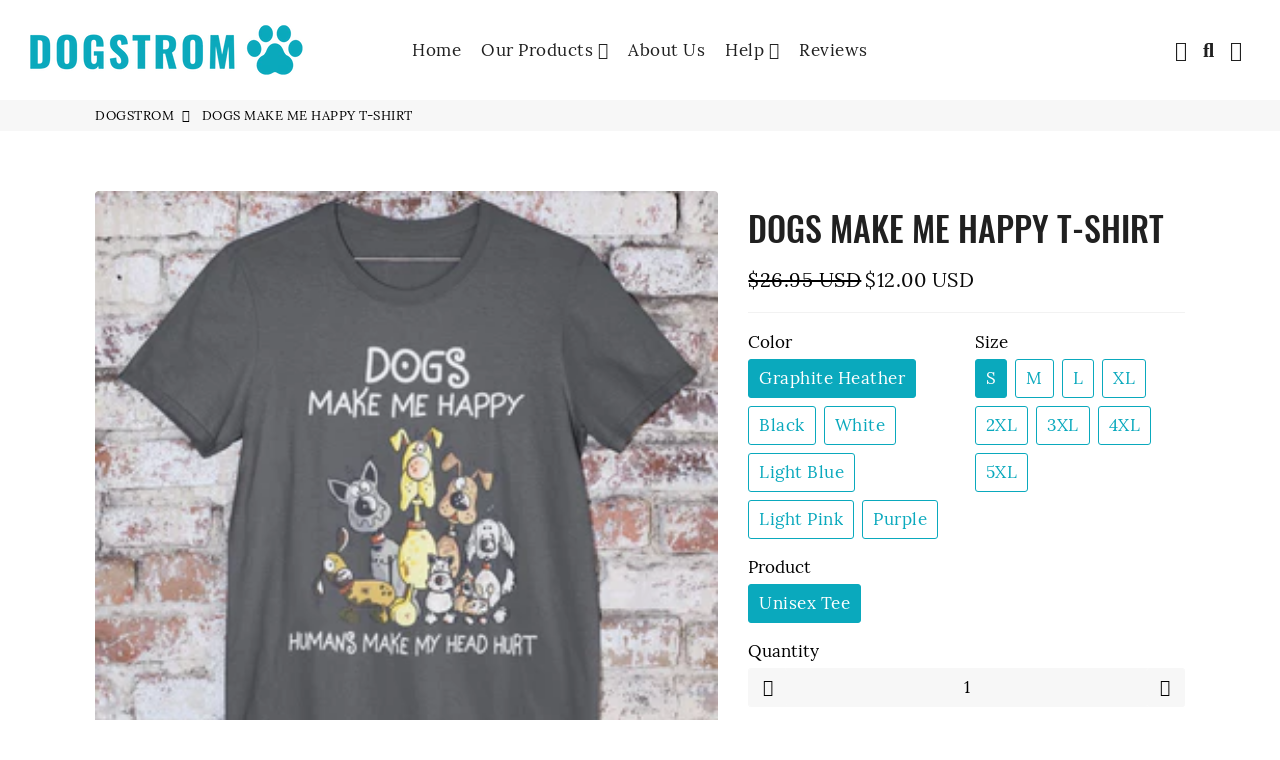

--- FILE ---
content_type: text/css
request_url: https://dogstrom.co/cdn/shop/t/7/assets/teeinblue-custom.css?v=28032947194151217281631250704
body_size: -537
content:
.tee-btn--preview,.tee-btn--buynow,.tee-quantity-handle,.tee-quantity-group .tee-quantity-input{height:55px!important}
/*# sourceMappingURL=/cdn/shop/t/7/assets/teeinblue-custom.css.map?v=28032947194151217281631250704 */


--- FILE ---
content_type: text/javascript
request_url: https://dogstrom.co/cdn/shop/t/7/assets/globocheckout.lib.js?v=83138576252737369931612189433
body_size: 13216
content:
(function(t,e){typeof exports=="object"&&typeof module!="undefined"?module.exports=e():typeof define=="function"&&define.amd?define(e):(t=t||self).Liquid=e()})(this,function(){"use strict";var r=function(t2,e2){return(r=Object.setPrototypeOf||{__proto__:[]}instanceof Array&&function(t3,e3){t3.__proto__=e3}||function(t3,e3){for(var n2 in e3)e3.hasOwnProperty(n2)&&(t3[n2]=e3[n2])})(t2,e2)};function i(t2,e2){function n2(){this.constructor=t2}r(t2,e2),t2.prototype=e2===null?Object.create(e2):(n2.prototype=e2.prototype,new n2)}var m=function(){return(m=Object.assign||function(t2){for(var e2,n2=1,r2=arguments.length;n2<r2;n2++)for(var i2 in e2=arguments[n2])Object.prototype.hasOwnProperty.call(e2,i2)&&(t2[i2]=e2[i2]);return t2}).apply(this,arguments)};function p(s2,o2,u2,a2){return new(u2||(u2=Promise))(function(t2,e2){function n2(t3){try{i2(a2.next(t3))}catch(t4){e2(t4)}}function r2(t3){try{i2(a2.throw(t3))}catch(t4){e2(t4)}}function i2(e3){e3.done?t2(e3.value):new u2(function(t3){t3(e3.value)}).then(n2,r2)}i2((a2=a2.apply(s2,o2||[])).next())})}function d(n2,r2){var i2,s2,o2,t2,u2={label:0,sent:function(){if(1&o2[0])throw o2[1];return o2[1]},trys:[],ops:[]};return t2={next:e2(0),throw:e2(1),return:e2(2)},typeof Symbol=="function"&&(t2[Symbol.iterator]=function(){return this}),t2;function e2(e3){return function(t3){return function(e4){if(i2)throw new TypeError("Generator is already executing.");for(;u2;)try{if(i2=1,s2&&(o2=2&e4[0]?s2.return:e4[0]?s2.throw||((o2=s2.return)&&o2.call(s2),0):s2.next)&&!(o2=o2.call(s2,e4[1])).done)return o2;switch(s2=0,o2&&(e4=[2&e4[0],o2.value]),e4[0]){case 0:case 1:o2=e4;break;case 4:return u2.label++,{value:e4[1],done:!1};case 5:u2.label++,s2=e4[1],e4=[0];continue;case 7:e4=u2.ops.pop(),u2.trys.pop();continue;default:if(!(o2=0<(o2=u2.trys).length&&o2[o2.length-1])&&(e4[0]===6||e4[0]===2)){u2=0;continue}if(e4[0]===3&&(!o2||e4[1]>o2[0]&&e4[1]<o2[3])){u2.label=e4[1];break}if(e4[0]===6&&u2.label<o2[1]){u2.label=o2[1],o2=e4;break}if(o2&&u2.label<o2[2]){u2.label=o2[2],u2.ops.push(e4);break}o2[2]&&u2.ops.pop(),u2.trys.pop();continue}e4=r2.call(n2,u2)}catch(t4){e4=[6,t4],s2=0}finally{i2=o2=0}if(5&e4[0])throw e4[1];return{value:e4[0]?e4[1]:void 0,done:!0}}([e3,t3])}}}var s=function(){function t2(){}return t2.prototype.valueOf=function(){},t2.prototype.liquidMethodMissing=function(t3){},t2}(),e=Object.prototype.toString;function g(t2){return e.call(t2)==="[object String]"}function u(t2){return typeof t2=="function"}function a(t2){return f(t2)?"":(t2=l(t2),String(t2))}function o(t2){return t2 instanceof s?t2.valueOf():t2}function c(t2){return typeof t2=="number"}function l(t2){return u(t2.toLiquid)?l(t2.toLiquid()):t2}function f(t2){return t2==null}function v(t2){return e.call(t2)==="[object Array]"}function h(t2,e2){for(var n2 in t2=t2||{})if(t2.hasOwnProperty(n2)&&e2(t2[n2],n2,t2)===!1)break;return t2}function w(t2){return t2[t2.length-1]}function y(t2){var e2=typeof t2;return t2!==null&&(e2==="object"||e2==="function")}function b(t2,e2,n2){n2===void 0&&(n2=1);for(var r2=[],i2=t2;i2<e2;i2+=n2)r2.push(i2);return r2}function T(t2,e2,n2){n2===void 0&&(n2=" ");for(var r2=e2-(t2=String(t2)).length;0<r2--;)t2=n2+t2;return t2}var t=function(r2){function t2(t3,e2){var n2=r2.call(this,t3.message)||this;return n2.originalError=t3,n2.token=e2,n2}return i(t2,r2),t2.prototype.update=function(){var i2,s2,t3,o2,e2=this.originalError,n2=(i2=this.token,s2=i2.input.split("\n"),t3=Math.max(i2.line-2,1),o2=Math.min(i2.line+3,s2.length),b(t3,o2+1).map(function(t4){var e3=t4===i2.line?">> ":"   ",n3=T(String(t4),String(o2).length),r3=s2[t4-1];return""+e3+n3+"| "+r3}).join("\n"));this.message=function(t4,e3){return e3.file&&(t4+=", file:"+e3.file),t4+=", line:"+e3.line+", col:"+e3.col}(e2.message,this.token),this.stack=this.message+"\n"+n2+"\n"+this.stack+"\nFrom "+e2.stack},t2}(Error),x=function(r2){function t2(t3,e2){var n2=r2.call(this,new Error(t3),e2)||this;return n2.name="TokenizationError",r2.prototype.update.call(n2),n2}return i(t2,r2),t2}(t),n=function(r2){function t2(t3,e2){var n2=r2.call(this,t3,e2)||this;return n2.name="ParseError",n2.message=t3.message,r2.prototype.update.call(n2),n2}return i(t2,r2),t2}(t),E=function(r2){function t2(t3,e2){var n2=r2.call(this,t3,e2.token)||this;return n2.name="RenderError",n2.message=t3.message,r2.prototype.update.call(n2),n2}return i(t2,r2),t2}(t),k=function(n2){function t2(t3){var e2=n2.call(this,t3)||this;return e2.resolvedHTML="",e2.name="RenderBreakError",e2.message=t3+"",e2}return i(t2,n2),t2}(Error),R=function(n2){function t2(t3){var e2=n2.call(this,t3)||this;return e2.name="AssertionError",e2.message=t3+"",e2}return i(t2,n2),t2}(Error);function q(t2,e2){if(!t2)throw new R(e2=e2||"expect "+t2+" to be true")}var S={root:["."],cache:!1,extname:"",dynamicPartials:!0,trimTagRight:!1,trimTagLeft:!1,trimOutputRight:!1,trimOutputLeft:!1,greedy:!0,tagDelimiterLeft:"{%",tagDelimiterRight:"%}",outputDelimiterLeft:"{{",outputDelimiterRight:"}}",strictFilters:!1,strictVariables:!1};function O(t2){var e2;return(t2=t2||{}).hasOwnProperty("root")&&(t2.root=v(e2=t2.root)?e2:g(e2)?[e2]:[]),t2}function M(t2){return m({},S,t2)}var L=function(){function t2(t3,e2){t3===void 0&&(t3={}),this.scopes=[{}],this.registers={},this.opts=M(e2),this.environments=t3}return t2.prototype.getRegister=function(t3,e2){return e2===void 0&&(e2={}),this.registers[t3]=this.registers[t3]||e2},t2.prototype.setRegister=function(t3,e2){return this.registers[t3]=e2},t2.prototype.getAll=function(){return[this.environments].concat(this.scopes).reduce(function(t3,e2){return m(t3,e2)},{})},t2.prototype.get=function(o2){return p(this,void 0,void 0,function(){var e2,n2,r2,i2,s2;return d(this,function(t3){switch(t3.label){case 0:return[4,this.parseProp(o2)];case 1:for(e2=t3.sent(),n2=this.findScope(e2[0])||this.environments,r2=0,i2=e2;r2<i2.length;r2++)if(s2=i2[r2],f(n2=D(n2,s2))&&this.opts.strictVariables)throw new TypeError("undefined variable: "+s2);return[2,n2]}})})},t2.prototype.push=function(t3){return this.scopes.push(t3)},t2.prototype.pop=function(){return this.scopes.pop()},t2.prototype.front=function(){return this.scopes[0]},t2.prototype.findScope=function(t3){for(var e2=this.scopes.length-1;0<=e2;e2--){var n2=this.scopes[e2];if(t3 in n2)return n2}return null},t2.prototype.parseProp=function(a2){return p(this,void 0,void 0,function(){function e2(){r2.length&&n2.push(r2),r2=""}var n2,r2,i2,s2,o2,u2;return d(this,function(t3){switch(t3.label){case 0:a2=String(a2),n2=[],r2="",s2=0,t3.label=1;case 1:if(!(s2<a2.length))return[3,10];switch(a2[s2]){case"[":return[3,2];case".":return[3,7]}return[3,8];case 2:return e2(),o2=a2[s2+1],/['"]/.test(o2)?(q((i2=a2.indexOf(o2,s2+2))!==-1,"unbalanced "+o2+": "+a2),r2=a2.slice(s2+2,i2),e2(),s2=i2+2,[3,6]):[3,3];case 3:return q((i2=function(t4,e3){for(var n3=1,r3=e3;r3<t4.length;r3++)if(t4[r3]==="["&&n3++,t4[r3]==="]"&&--n3===0)return r3;return-1}(a2,s2+1))!==-1,"unbalanced []: "+a2),r2=a2.slice(s2+1,i2),/^[+-]?\d+$/.test(r2)?[3,5]:(u2=String,[4,this.get(r2)]);case 4:r2=u2.apply(void 0,[t3.sent()]),t3.label=5;case 5:e2(),s2=i2+1,t3.label=6;case 6:return[3,9];case 7:return e2(),s2++,[3,9];case 8:r2+=a2[s2++],t3.label=9;case 9:return[3,1];case 10:if(e2(),!n2.length)throw new TypeError('invalid path:"'+a2+'"');return[2,n2]}})})},t2}();function D(t2,e2){return f(t2)?t2:(t2=l(t2))instanceof s?u(t2[e2])?t2[e2]():t2.hasOwnProperty(e2)?t2[e2]:t2.liquidMethodMissing(e2):e2==="size"?f((n2=t2).size)&&(v(n2)||g(n2))?n2.length:n2.size:t2[e2];var n2}var P=Object.freeze({ParseError:n,TokenizationError:x,RenderBreakError:k,AssertionError:R,Drop:s}),F={readFile:function(r2){return p(this,void 0,void 0,function(){return d(this,function(t2){return[2,new Promise(function(t3,e2){var n2=new XMLHttpRequest;n2.onload=function(){200<=n2.status&&n2.status<300?t3(n2.responseText):e2(new Error(n2.statusText))},n2.onerror=function(){e2(new Error("An error occurred whilst receiving the response."))},n2.open("GET",r2),n2.send()})]})})},resolve:function(t2,e2,i2){return t2.length&&w(t2)!=="/"&&(t2+="/"),function(t3,e3){var n2=document.createElement("base");n2.href=t3;var r2=document.getElementsByTagName("head")[0];r2.insertBefore(n2,r2.firstChild);var i3=document.createElement("a");i3.href=e3;var s2=i3.href;return r2.removeChild(n2),s2}(t2,e2).replace(/^(\w+:\/\/[^/]+)(\/[^?]+)/,function(t3,e3,n2){var r2=n2.split("/").pop();return/\.\w+$/.test(r2)?t3:e3+n2+i2})},exists:function(){return p(this,void 0,void 0,function(){return d(this,function(t2){return[2,!0]})})}},U=function(t2,e2,n2,r2,i2){this.trimLeft=!1,this.trimRight=!1,this.type="notset",this.col=r2,this.line=n2,this.raw=t2,this.value=t2,this.input=e2,this.file=i2},j=function(f2){function t2(t3,e2,n2,r2,i2,s2,o2,u2){var a2=f2.call(this,t3,n2,r2,i2,u2)||this,c2=e2[0]==="-",l2=w(e2)==="-";return a2.value=e2.slice(c2?1:0,l2?-1:e2.length).trim(),a2.trimLeft=c2||s2,a2.trimRight=l2||o2,a2}return i(t2,f2),t2}(U),_=new RegExp(/'[^']*'/.source+"|"+/"[^"]*"/.source),A=new RegExp("(?:"+_.source+"|[^'\"])*"),H=/[+-]?(?:\d+\.?\d*|\.?\d+)/,N=/[\w-]+[?]?/,z=new RegExp("\\[(?:"+_.source+"|[\\w-\\.]+)\\]"),Y=new RegExp("(?:"+_.source+"|"+/true|false/.source+"|"+H.source+")"),$2=new RegExp(N.source+"(?:\\."+N.source+"|"+z.source+")*"),I=new RegExp("(?:"+$2.source+"|"+H.source+")"),C=new RegExp("\\("+I.source+"\\.\\."+I.source+"\\)"),B=new RegExp("\\(("+I.source+")\\.\\.("+I.source+")\\)"),V=new RegExp("(?:"+$2.source+"|"+Y.source+"|"+C.source+")"),G=new RegExp("(?:"+N.source+")\\s*:\\s*(?:"+V.source+")"),W=new RegExp("("+N.source+")\\s*:\\s*("+V.source+")","g"),J=new RegExp("^\\s*("+N.source+")\\s*([\\s\\S]*?)\\s*$"),X=new RegExp("^"+_.source+"$"),K=new RegExp("^"+B.source+"$"),Q=[/\s+or\s+/,/\s+and\s+/,/==|!=|<=|>=|<|>|\s+contains\s+/],Z=function(c2){function t2(t3,e2,n2,r2,i2,s2,o2){var u2=c2.call(this,t3,e2,n2,r2,i2,s2.trimTagLeft,s2.trimTagRight,o2)||this;u2.type="tag";var a2=u2.value.match(J);if(!a2)throw new x("illegal tag syntax",u2);return u2.name=a2[1],u2.args=a2[2],u2}return i(t2,c2),t2.is=function(t3){return t3.type==="tag"},t2}(j),tt=function(o2){function t2(t3,e2,n2,r2,i2){var s2=o2.call(this,t3,e2,n2,r2,i2)||this;return s2.type="html",s2.value=t3,s2}return i(t2,o2),t2.is=function(t3){return t3.type==="html"},t2}(U);function et(t2,e2){if(t2&&tt.is(t2)){var n2=e2?/\s+$/g:/[\t\r ]*$/g;t2.value=t2.value.replace(n2,"")}}function nt(t2,e2){if(t2&&tt.is(t2)){var n2=e2?/^\s+/g:/^[\t\r ]*\n?/g;t2.value=t2.value.replace(n2,"")}}var rt,it,st=function(a2){function t2(t3,e2,n2,r2,i2,s2,o2){var u2=a2.call(this,t3,e2,n2,r2,i2,s2.trimOutputLeft,s2.trimOutputRight,o2)||this;return u2.type="output",u2}return i(t2,a2),t2.is=function(t3){return t3.type==="output"},t2}(j);(it=rt||(rt={}))[it.HTML=0]="HTML",it[it.OUTPUT=1]="OUTPUT",it[it.TAG=2]="TAG";var ot=function(){function t2(t3){this.options=M(t3)}return t2.prototype.tokenize=function(t3,e2){for(var n2=[],r2=this.options,i2=r2.tagDelimiterLeft,s2=r2.tagDelimiterRight,o2=r2.outputDelimiterLeft,u2=r2.outputDelimiterRight,a2=0,c2=1,l2=rt.HTML,f2="",h2=0,p2=1,d2=1;a2<t3.length;){if(t3[a2]==="\n"&&(c2++,h2=a2+1),l2===rt.HTML){if(t3.substr(a2,o2.length)===o2){f2&&n2.push(new tt(f2,t3,p2,d2,e2)),p2=c2,d2=a2-h2+1,a2+=(f2=o2).length,l2=rt.OUTPUT;continue}if(t3.substr(a2,i2.length)===i2){f2&&n2.push(new tt(f2,t3,p2,d2,e2)),p2=c2,d2=a2-h2+1,a2+=(f2=i2).length,l2=rt.TAG;continue}}else{if(l2===rt.OUTPUT&&t3.substr(a2,u2.length)===u2){f2+=u2,n2.push(new st(f2,f2.slice(o2.length,-u2.length),t3,p2,d2,this.options,e2)),f2="",p2=c2,d2=(a2+=u2.length)-h2+1,l2=rt.HTML;continue}if(t3.substr(a2,s2.length)===s2){f2+=s2,n2.push(new Z(f2,f2.slice(i2.length,-s2.length),t3,p2,d2,this.options,e2)),f2="",p2=c2,d2=(a2+=s2.length)-h2+1,l2=rt.HTML;continue}}f2+=t3[a2++]}if(l2===rt.HTML)return f2&&n2.push(new tt(f2,t3,p2,d2,e2)),function(t4,e3){e3=m({greedy:!0},e3);for(var n3=!1,r3=0;r3<t4.length;r3++){var i3=t4[r3];!n3&&i3.trimLeft&&et(t4[r3-1],e3.greedy),Z.is(i3)&&(i3.name==="raw"?n3=!0:i3.name==="endraw"&&(n3=!1)),!n3&&i3.trimRight&&nt(t4[r3+1],e3.greedy)}}(n2,this.options),n2;var g2=l2===rt.OUTPUT?"output":"tag",v2=16<f2.length?f2.slice(0,13)+"...":f2;throw new x(g2+' "'+v2+'" not closed',new U(f2,t3,p2,d2,e2))},t2}(),ut=function(){function t2(){}return t2.prototype.renderTemplates=function(u2,a2){return p(this,void 0,void 0,function(){var e2,n2,r2,i2,s2,o2;return d(this,function(t3){switch(t3.label){case 0:q(a2,"unable to evalTemplates: context undefined"),e2="",n2=0,r2=u2,t3.label=1;case 1:if(!(n2<r2.length))return[3,6];i2=r2[n2],t3.label=2;case 2:return t3.trys.push([2,4,,5]),s2=e2,[4,i2.render(a2)];case 3:return e2=s2+t3.sent(),[3,5];case 4:throw(o2=t3.sent()).name==="RenderBreakError"?(o2.resolvedHTML=e2,o2):o2.name==="RenderError"?o2:new E(o2,i2);case 5:return n2++,[3,1];case 6:return[2,e2]}})})},t2}();function at(t2){return t2&&u(t2.equals)}var ct=function(t2){function e2(){return t2!==null&&t2.apply(this,arguments)||this}return i(e2,t2),e2.prototype.equals=function(t3){return g(t3)||v(t3)?t3.length===0:!!y(t3)&&Object.keys(t3).length===0},e2.prototype.gt=function(){return!1},e2.prototype.geq=function(){return!1},e2.prototype.lt=function(){return!1},e2.prototype.leq=function(){return!1},e2.prototype.valueOf=function(){return""},e2}(s),lt=function(e2){function t2(){return e2!==null&&e2.apply(this,arguments)||this}return i(t2,e2),t2.prototype.equals=function(t3){return t3===!1||!!f(o(t3))||(g(t3)?/^\s*$/.test(t3):e2.prototype.equals.call(this,t3))},t2}(ct),ft=function(t2){function e2(){return t2!==null&&t2.apply(this,arguments)||this}return i(e2,t2),e2.prototype.equals=function(t3){return f(o(t3))||t3 instanceof lt},e2.prototype.gt=function(){return!1},e2.prototype.geq=function(){return!1},e2.prototype.lt=function(){return!1},e2.prototype.leq=function(){return!1},e2.prototype.valueOf=function(){return null},e2}(s),ht={"==":function(t2,e2){return at(t2)?t2.equals(e2):at(e2)?e2.equals(t2):t2===e2},"!=":function(t2,e2){return at(t2)?!t2.equals(e2):at(e2)?!e2.equals(t2):t2!==e2},">":function(t2,e2){return at(t2)?t2.gt(e2):at(e2)?e2.lt(t2):e2<t2},"<":function(t2,e2){return at(t2)?t2.lt(e2):at(e2)?e2.gt(t2):t2<e2},">=":function(t2,e2){return at(t2)?t2.geq(e2):at(e2)?e2.leq(t2):e2<=t2},"<=":function(t2,e2){return at(t2)?t2.leq(e2):at(e2)?e2.geq(t2):t2<=e2},contains:function(t2,e2){return!(!t2||!u(t2.indexOf))&&-1<t2.indexOf(e2)},and:function(t2,e2){return mt(t2)&&mt(e2)},or:function(t2,e2){return mt(t2)||mt(e2)}};function pt(f2,h2){return p(this,void 0,void 0,function(){var e2,n2,r2,i2,s2,o2,u2,a2,c2,l2;return d(this,function(t2){switch(t2.label){case 0:q(h2,"unable to parseExp: scope undefined"),e2=Q,r2=0,t2.label=1;case 1:return r2<e2.length?(i2=e2[r2],s2=new RegExp("^("+A.source+")("+i2.source+")("+A.source+")$"),(n2=f2.match(s2))?[4,pt(n2[1],h2)]:[3,4]):[3,5];case 2:return o2=t2.sent(),u2=ht[n2[2].trim()],[4,pt(n2[3],h2)];case 3:return a2=t2.sent(),[2,u2(o2,a2)];case 4:return r2++,[3,1];case 5:return(n2=f2.match(K))?[4,vt(n2[1],h2)]:[3,8];case 6:return c2=t2.sent(),[4,vt(n2[2],h2)];case 7:return l2=t2.sent(),[2,b(+c2,+l2+1)];case 8:return[2,gt(f2,h2)]}})})}function dt(n2,r2){return p(this,void 0,void 0,function(){var e2;return d(this,function(t2){switch(t2.label){case 0:return e2=o,[4,pt(n2,r2)];case 1:return[2,e2.apply(void 0,[t2.sent()])]}})})}function gt(e2,n2){return p(this,void 0,void 0,function(){return d(this,function(t2){return e2?(e2=e2.trim())==="true"?[2,!0]:e2==="false"?[2,!1]:e2==="nil"||e2==="null"?[2,new ft]:e2==="empty"?[2,new ct]:e2==="blank"?[2,new lt]:isNaN(Number(e2))?e2[0]!=='"'&&e2[0]!=="'"||e2[0]!==w(e2)?[2,n2.get(e2)]:[2,e2.slice(1,-1)]:[2,Number(e2)]:[2,null]})})}function vt(n2,r2){return p(this,void 0,void 0,function(){var e2;return d(this,function(t2){switch(t2.label){case 0:return e2=o,[4,gt(n2,r2)];case 1:return[2,e2.apply(void 0,[t2.sent()])]}})})}function mt(t2){return!wt(t2)}function wt(t2){return t2===!1||t2==null}var yt=function(){function c2(){}return c2.create=function(u2,a2){return p(this,void 0,void 0,function(){var e2,n2,r2,i2,s2,o2;return d(this,function(t2){switch(t2.label){case 0:e2=new c2,W.lastIndex=0,t2.label=1;case 1:return(n2=W.exec(u2))?(r2=n2[1],i2=n2[2],s2=e2,o2=r2,[4,gt(i2,a2)]):[3,3];case 2:return s2[o2]=t2.sent(),[3,1];case 3:return[2,e2]}})})},c2}(),bt=function(t2){this.token=t2},Tt=function(s2){function o2(t2,e2,n2){var r2=s2.call(this,t2)||this;r2.name=t2.name;var i2=o2.impls[t2.name];return q(i2,"tag "+t2.name+" not found"),r2.impl=Object.create(i2),r2.impl.liquid=n2,r2.impl.parse&&r2.impl.parse(t2,e2),r2}return i(o2,s2),o2.prototype.render=function(s3){return p(this,void 0,void 0,function(){var e2,n2,r2,i2;return d(this,function(t2){switch(t2.label){case 0:return[4,yt.create(this.token.args,s3)];case 1:return e2=t2.sent(),u((n2=this.impl).render)?(i2=a,[4,n2.render(s3,e2)]):[3,3];case 2:return r2=i2.apply(void 0,[t2.sent()]),[3,4];case 3:r2="",t2.label=4;case 4:return[2,r2]}})})},o2.register=function(t2,e2){o2.impls[t2]=e2},o2.clear=function(){o2.impls={}},o2.impls={},o2}(bt),xt=function(){function i2(t2,e2,n2){var r2=i2.impls[t2];if(!r2&&n2)throw new TypeError("undefined filter: "+t2);this.name=t2,this.impl=r2||function(t3){return t3},this.args=e2}return i2.prototype.render=function(l2,f2){return p(this,void 0,void 0,function(){var e2,n2,r2,i3,s2,o2,u2,a2,c2;return d(this,function(t2){switch(t2.label){case 0:e2=[],n2=0,r2=this.args,t2.label=1;case 1:return n2<r2.length?(i3=r2[n2],v(i3)?(o2=(s2=e2).push,u2=[i3[0]],[4,gt(i3[1],f2)]):[3,3]):[3,6];case 2:return o2.apply(s2,[u2.concat([t2.sent()])]),[3,5];case 3:return c2=(a2=e2).push,[4,gt(i3,f2)];case 4:c2.apply(a2,[t2.sent()]),t2.label=5;case 5:return n2++,[3,1];case 6:return[2,this.impl.apply({context:f2},[l2].concat(e2))]}})})},i2.register=function(t2,e2){i2.impls[t2]=e2},i2.clear=function(){i2.impls={}},i2.impls={},i2}(),Et,kt,Rt=function(){function t2(t3,e2){this.handlers={},this.stopRequested=!1,this.tokens=t3,this.parseToken=e2}return t2.prototype.on=function(t3,e2){return this.handlers[t3]=e2,this},t2.prototype.trigger=function(t3,e2){var n2=this.handlers[t3];return!!n2&&(n2(e2),!0)},t2.prototype.start=function(){var t3;for(this.trigger("start");!this.stopRequested&&(t3=this.tokens.shift());)if(!(this.trigger("token",t3)||Z.is(t3)&&this.trigger("tag:"+t3.name,t3))){var e2=this.parseToken(t3,this.tokens);this.trigger("template",e2)}return this.stopRequested||this.trigger("end"),this},t2.prototype.stop=function(){return this.stopRequested=!0,this},t2}(),qt=function(){function r2(t2,e2){this.filters=[];var n2=r2.tokenize(t2);this.strictFilters=e2,this.initial=n2[0],this.parseFilters(n2,1)}return r2.prototype.parseFilters=function(t2,e2){for(var n2=e2;n2<t2.length;)if(t2[n2]==="|"){for(var r3=++n2;n2<t2.length&&t2[n2]!=="|";)n2++;this.parseFilter(t2,r3,n2)}else n2++},r2.prototype.parseFilter=function(t2,e2,n2){for(var r3,i2,s2=t2[e2],o2=[],u2=e2+1;u2<n2+1;u2++)u2===n2||t2[u2]===","?((r3||i2)&&o2.push(r3?[r3,i2]:i2),i2=r3=void 0):t2[u2]===":"?(r3=i2,i2=void 0):i2===void 0&&(i2=t2[u2]);this.filters.push(new xt(s2,o2,this.strictFilters))},r2.prototype.value=function(i2){return p(this,void 0,void 0,function(){var e2,n2,r3;return d(this,function(t2){switch(t2.label){case 0:return[4,pt(this.initial,i2)];case 1:e2=t2.sent(),n2=0,r3=this.filters,t2.label=2;case 2:return n2<r3.length?[4,r3[n2].render(e2,i2)]:[3,5];case 3:e2=t2.sent(),t2.label=4;case 4:return n2++,[3,2];case 5:return[2,e2]}})})},r2.tokenize=function(t2){for(var e2=[],n2=0;n2<t2.length;){var r3=t2[n2];if(r3==='"'||r3==="'"){var i2=n2;for(n2+=2;n2<t2.length&&t2[n2-1]!==r3;++n2);e2.push(t2.slice(i2,n2))}else if(/\s/.test(r3))n2++;else if(/[|,:]/.test(r3))e2.push(t2[n2++]);else{for(i2=n2++;n2<t2.length&&!/[|,:\s]/.test(t2[n2]);++n2);e2.push(t2.slice(i2,n2))}}return e2},r2}(),St=function(r2){function t2(t3,e2){var n2=r2.call(this,t3)||this;return n2.value=new qt(t3.value,e2),n2}return i(t2,r2),t2.prototype.render=function(e2){return p(this,void 0,void 0,function(){return d(this,function(t3){switch(t3.label){case 0:return[4,this.value.value(e2)];case 1:return[2,a(o(t3.sent()))]}})})},t2}(bt),Ot=function(n2){function t2(t3){var e2=n2.call(this,t3)||this;return e2.str=t3.value,e2}return i(t2,n2),t2.prototype.render=function(){return p(this,void 0,void 0,function(){return d(this,function(t3){return[2,this.str]})})},t2}(bt),Mt=function(){function t2(t3){this.liquid=t3}return t2.prototype.parse=function(t3){for(var e2,n2=[];e2=t3.shift();)n2.push(this.parseToken(e2,t3));return n2},t2.prototype.parseToken=function(e2,t3){try{return Z.is(e2)?new Tt(e2,t3,this.liquid):st.is(e2)?new St(e2,this.liquid.options.strictFilters):new Ot(e2)}catch(t4){throw new n(t4,e2)}},t2.prototype.parseStream=function(t3){var n2=this;return new Rt(t3,function(t4,e2){return n2.parseToken(t4,e2)})},t2}(),Lt=new RegExp("("+N.source+")\\s*=([^]*)"),Dt={parse:function(t2){var e2=t2.args.match(Lt);q(e2,"illegal token "+t2.raw),this.key=e2[1],this.value=e2[2]},render:function(r2){return p(this,void 0,void 0,function(){var e2,n2;return d(this,function(t2){switch(t2.label){case 0:return e2=r2.front(),n2=this.key,[4,this.liquid.evalValue(this.value,r2)];case 1:return e2[n2]=t2.sent(),[2]}})})}},Pt=function(n2){function t2(t3){var e2=n2.call(this)||this;return e2.i=0,e2.length=t3,e2}return i(t2,n2),t2.prototype.next=function(){this.i++},t2.prototype.index0=function(){return this.i},t2.prototype.index=function(){return this.i+1},t2.prototype.first=function(){return this.i===0},t2.prototype.last=function(){return this.i===this.length-1},t2.prototype.rindex=function(){return this.length-this.i},t2.prototype.rindex0=function(){return this.length-this.i-1},t2.prototype.valueOf=function(){return JSON.stringify(this)},t2}(s),Ft=new RegExp("^("+N.source+")\\s+in\\s+("+V.source+")(?:\\s+"+G.source+")*(?:\\s+(reversed))?(?:\\s+"+G.source+")*$"),Ut={type:"block",parse:function(t2,e2){var n2,r2=this,i2=Ft.exec(t2.args);q(i2,"illegal tag: "+t2.raw),this.variable=i2[1],this.collection=i2[2],this.reversed=!!i2[3],this.templates=[],this.elseTemplates=[];var s2=this.liquid.parser.parseStream(e2).on("start",function(){return n2=r2.templates}).on("tag:else",function(){return n2=r2.elseTemplates}).on("tag:endfor",function(){return s2.stop()}).on("template",function(t3){return n2.push(t3)}).on("end",function(){throw new Error("tag "+t2.raw+" not closed")});s2.start()},render:function(f2,h2){return p(this,void 0,void 0,function(){var e2,n2,r2,i2,s2,o2,u2,a2,c2,l2;return d(this,function(t2){switch(t2.label){case 0:return[4,pt(this.collection,f2)];case 1:if(v(e2=t2.sent())||(g(e2)&&0<e2.length?e2=[e2]:y(e2)&&(e2=Object.keys(e2).map(function(t3){return[t3,e2[t3]]}))),!v(e2)||!e2.length)return[2,this.liquid.renderer.renderTemplates(this.elseTemplates,f2)];n2=h2.offset||0,r2=h2.limit===void 0?e2.length:h2.limit,e2=e2.slice(n2,n2+r2),this.reversed&&e2.reverse(),i2={forloop:new Pt(e2.length)},f2.push(i2),s2="",o2=0,u2=e2,t2.label=2;case 2:if(!(o2<u2.length))return[3,8];a2=u2[o2],i2[this.variable]=a2,t2.label=3;case 3:return t2.trys.push([3,5,,6]),c2=s2,[4,this.liquid.renderer.renderTemplates(this.templates,f2)];case 4:return s2=c2+t2.sent(),[3,6];case 5:if((l2=t2.sent()).name!=="RenderBreakError")throw l2;return s2+=l2.resolvedHTML,l2.message==="break"?[3,8]:[3,6];case 6:i2.forloop.next(),t2.label=7;case 7:return o2++,[3,2];case 8:return f2.pop(),[2,s2]}})})}},jt=new RegExp("("+N.source+")"),_t={parse:function(t2,e2){var n2=this,r2=t2.args.match(jt);q(r2,t2.args+" not valid identifier"),this.variable=r2[1],this.templates=[];var i2=this.liquid.parser.parseStream(e2);i2.on("tag:endcapture",function(){return i2.stop()}).on("template",function(t3){return n2.templates.push(t3)}).on("end",function(){throw new Error("tag "+t2.raw+" not closed")}),i2.start()},render:function(n2){return p(this,void 0,void 0,function(){var e2;return d(this,function(t2){switch(t2.label){case 0:return[4,this.liquid.renderer.renderTemplates(this.templates,n2)];case 1:return e2=t2.sent(),n2.front()[this.variable]=e2,[2]}})})}},At={parse:function(t2,e2){var n2=this;this.cond=t2.args,this.cases=[],this.elseTemplates=[];var r2=[],i2=this.liquid.parser.parseStream(e2).on("tag:when",function(t3){n2.cases.push({val:t3.args,templates:r2=[]})}).on("tag:else",function(){return r2=n2.elseTemplates}).on("tag:endcase",function(){return i2.stop()}).on("template",function(t3){return r2.push(t3)}).on("end",function(){throw new Error("tag "+t2.raw+" not closed")});i2.start()},render:function(s2){return p(this,void 0,void 0,function(){var e2,n2,r2,i2;return d(this,function(t2){switch(t2.label){case 0:e2=0,t2.label=1;case 1:return e2<this.cases.length?[4,dt((n2=this.cases[e2]).val,s2)]:[3,5];case 2:return r2=t2.sent(),[4,dt(this.cond,s2)];case 3:if(i2=t2.sent(),r2===i2)return[2,this.liquid.renderer.renderTemplates(n2.templates,s2)];t2.label=4;case 4:return e2++,[3,1];case 5:return[2,this.liquid.renderer.renderTemplates(this.elseTemplates,s2)]}})})}},Ht={parse:function(t2,e2){var n2=this.liquid.parser.parseStream(e2);n2.on("token",function(t3){t3.name==="endcomment"&&n2.stop()}).on("end",function(){throw new Error("tag "+t2.raw+" not closed")}),n2.start()}};(kt=Et||(Et={}))[kt.OUTPUT=0]="OUTPUT",kt[kt.STORE=1]="STORE";var Nt=Et,zt=/[^\s,]+/,Yt=new RegExp("with\\s+("+V.source+")"),$t={parse:function(t2){var e2=zt.exec(t2.args);e2&&(this.staticValue=e2[0]),(e2=V.exec(t2.args))&&(this.value=e2[0]),(e2=Yt.exec(t2.args))&&(this.with=e2[1])},render:function(c2,l2){return p(this,void 0,void 0,function(){var e2,n2,r2,i2,s2,o2,u2,a2;return d(this,function(t2){switch(t2.label){case 0:return c2.opts.dynamicPartials?X.exec(this.value)?(n2=this.value.slice(1,-1),[4,this.liquid.parseAndRender(n2,c2.getAll(),c2.opts)]):[3,2]:[3,5];case 1:return e2=t2.sent(),[3,4];case 2:return[4,vt(this.value,c2)];case 3:e2=t2.sent(),t2.label=4;case 4:return[3,6];case 5:e2=this.staticValue,t2.label=6;case 6:return q(e2,"cannot include with empty filename"),r2=c2.getRegister("blocks"),i2=c2.getRegister("blockMode"),c2.setRegister("blocks",{}),c2.setRegister("blockMode",Nt.OUTPUT),this.with?(s2=l2,o2=e2,[4,gt(this.with,c2)]):[3,8];case 7:s2[o2]=t2.sent(),t2.label=8;case 8:return[4,this.liquid.getTemplate(e2,c2.opts)];case 9:return u2=t2.sent(),c2.push(l2),[4,this.liquid.renderer.renderTemplates(u2,c2)];case 10:return a2=t2.sent(),c2.pop(),c2.setRegister("blocks",r2),c2.setRegister("blockMode",i2),[2,a2]}})})}},It={parse:function(t2){var e2=t2.args.match(N);q(e2,"illegal identifier "+t2.args),this.variable=e2[0]},render:function(t2){var e2=t2.environments;return c(e2[this.variable])||(e2[this.variable]=0),--e2[this.variable]}},Ct=new RegExp("^(?:("+V.source+")\\s*:\\s*)?(.*)$"),Bt=new RegExp(V.source,"g"),Vt={parse:function(t2){var e2=Ct.exec(t2.args);q(e2,"illegal tag: "+t2.raw),this.group=e2[1]||"";var n2=e2[2];for(this.candidates=[];e2=Bt.exec(n2);)this.candidates.push(e2[0]);q(this.candidates.length,"empty candidates: "+t2.raw)},render:function(o2){return p(this,void 0,void 0,function(){var e2,n2,r2,i2,s2;return d(this,function(t2){switch(t2.label){case 0:return[4,vt(this.group,o2)];case 1:return e2=t2.sent(),n2="cycle:"+e2+":"+this.candidates.join(","),r2=o2.getRegister("cycle"),(i2=r2[n2])===void 0&&(i2=r2[n2]=0),s2=this.candidates[i2],i2=(i2+1)%this.candidates.length,r2[n2]=i2,[2,vt(s2,o2)]}})})}},Gt={parse:function(t2,e2){var n2,r2=this;this.branches=[],this.elseTemplates=[];var i2=this.liquid.parser.parseStream(e2).on("start",function(){return r2.branches.push({cond:t2.args,templates:n2=[]})}).on("tag:elsif",function(t3){r2.branches.push({cond:t3.args,templates:n2=[]})}).on("tag:else",function(){return n2=r2.elseTemplates}).on("tag:endif",function(){return i2.stop()}).on("template",function(t3){return n2.push(t3)}).on("end",function(){throw new Error("tag "+t2.raw+" not closed")});i2.start()},render:function(i2){return p(this,void 0,void 0,function(){var e2,n2,r2;return d(this,function(t2){switch(t2.label){case 0:e2=0,n2=this.branches,t2.label=1;case 1:return e2<n2.length?[4,dt((r2=n2[e2]).cond,i2)]:[3,4];case 2:if(mt(t2.sent()))return[2,this.liquid.renderer.renderTemplates(r2.templates,i2)];t2.label=3;case 3:return e2++,[3,1];case 4:return[2,this.liquid.renderer.renderTemplates(this.elseTemplates,i2)]}})})}},Wt={parse:function(t2){var e2=t2.args.match(N);q(e2,"illegal identifier "+t2.args),this.variable=e2[0]},render:function(t2){var e2=t2.environments;c(e2[this.variable])||(e2[this.variable]=0);var n2=e2[this.variable];return e2[this.variable]++,n2}},Jt=/\S+/,Xt={parse:function(t2,e2){var n2=Jt.exec(t2.args);n2&&(this.staticLayout=n2[0]),(n2=V.exec(t2.args))&&(this.layout=n2[0]),this.tpls=this.liquid.parser.parse(e2)},render:function(u2,a2){return p(this,void 0,void 0,function(){var e2,n2,r2,i2,s2,o2;return d(this,function(t2){switch(t2.label){case 0:return u2.opts.dynamicPartials?[4,vt(this.layout,u2)]:[3,2];case 1:return n2=t2.sent(),[3,3];case 2:n2=this.staticLayout,t2.label=3;case 3:return q(e2=n2,"cannot apply layout with empty filename"),u2.setRegister("blockMode",Nt.STORE),r2=u2.getRegister("blocks"),[4,this.liquid.renderer.renderTemplates(this.tpls,u2)];case 4:return i2=t2.sent(),r2[""]===void 0&&(r2[""]=i2),[4,this.liquid.getTemplate(e2,u2.opts)];case 5:return s2=t2.sent(),u2.push(a2),u2.setRegister("blockMode",Nt.OUTPUT),[4,this.liquid.renderer.renderTemplates(s2,u2)];case 6:return o2=t2.sent(),u2.pop(),[2,o2]}})})}},Kt={parse:function(t2,e2){var n2=this,r2=/\w+/.exec(t2.args);this.block=r2?r2[0]:"",this.tpls=[];var i2=this.liquid.parser.parseStream(e2).on("tag:endblock",function(){return i2.stop()}).on("template",function(t3){return n2.tpls.push(t3)}).on("end",function(){throw new Error("tag "+t2.raw+" not closed")});i2.start()},render:function(s2){return p(this,void 0,void 0,function(){var e2,n2,r2,i2;return d(this,function(t2){switch(t2.label){case 0:return e2=s2.getRegister("blocks"),(n2=e2[this.block])===void 0?[3,1]:(i2=n2,[3,3]);case 1:return[4,this.liquid.renderer.renderTemplates(this.tpls,s2)];case 2:i2=t2.sent(),t2.label=3;case 3:return r2=i2,s2.getRegister("blockMode",Nt.OUTPUT)===Nt.STORE?(e2[this.block]=r2,[2,""]):[2,r2]}})})}},Qt={parse:function(t2,e2){var n2=this;this.tokens=[];var r2=this.liquid.parser.parseStream(e2);r2.on("token",function(t3){t3.name==="endraw"?r2.stop():n2.tokens.push(t3)}).on("end",function(){throw new Error("tag "+t2.raw+" not closed")}),r2.start()},render:function(){return this.tokens.map(function(t2){return t2.raw}).join("")}},Zt=function(r2){function t2(t3,e2){var n2=r2.call(this,t3)||this;return n2.length=t3,n2.cols=e2,n2}return i(t2,r2),t2.prototype.row=function(){return Math.floor(this.i/this.cols)+1},t2.prototype.col0=function(){return this.i%this.cols},t2.prototype.col=function(){return this.col0()+1},t2.prototype.col_first=function(){return this.col0()===0},t2.prototype.col_last=function(){return this.col()===this.cols},t2}(Pt),te=new RegExp("^("+N.source+")\\s+in\\s+("+V.source+")(?:\\s+"+G.source+")*$"),ee={assign:Dt,for:Ut,capture:_t,case:At,comment:Ht,include:$t,decrement:It,increment:Wt,cycle:Vt,if:Gt,layout:Xt,block:Kt,raw:Qt,tablerow:{parse:function(t2,e2){var n2,r2=this,i2=te.exec(t2.args);q(i2,"illegal tag: "+t2.raw),this.variable=i2[1],this.collection=i2[2],this.templates=[];var s2=this.liquid.parser.parseStream(e2).on("start",function(){return n2=r2.templates}).on("tag:endtablerow",function(){return s2.stop()}).on("template",function(t3){return n2.push(t3)}).on("end",function(){throw new Error("tag "+t2.raw+" not closed")});s2.start()},render:function(l2,f2){return p(this,void 0,void 0,function(){var e2,n2,r2,i2,s2,o2,u2,a2,c2;return d(this,function(t2){switch(t2.label){case 0:return[4,dt(this.collection,l2)];case 1:e2=t2.sent()||[],n2=f2.offset||0,r2=f2.limit===void 0?e2.length:f2.limit,e2=e2.slice(n2,n2+r2),i2=f2.cols||e2.length,s2=new Zt(e2.length,i2),o2={tablerowloop:s2},l2.push(o2),u2="",a2=0,t2.label=2;case 2:return a2<e2.length?(o2[this.variable]=e2[a2],s2.col0()===0&&(s2.row()!==1&&(u2+="</tr>"),u2+='<tr class="row'+s2.row()+'">'),u2+='<td class="col'+s2.col()+'">',c2=u2,[4,this.liquid.renderer.renderTemplates(this.templates,l2)]):[3,5];case 3:u2=c2+t2.sent(),u2+="</td>",t2.label=4;case 4:return a2++,s2.next(),[3,2];case 5:return e2.length&&(u2+="</tr>"),l2.pop(),[2,u2]}})})}},unless:{parse:function(t2,e2){var n2,r2=this;this.templates=[],this.elseTemplates=[];var i2=this.liquid.parser.parseStream(e2).on("start",function(){n2=r2.templates,r2.cond=t2.args}).on("tag:else",function(){return n2=r2.elseTemplates}).on("tag:endunless",function(){return i2.stop()}).on("template",function(t3){return n2.push(t3)}).on("end",function(){throw new Error("tag "+t2.raw+" not closed")});i2.start()},render:function(e2){return p(this,void 0,void 0,function(){return d(this,function(t2){switch(t2.label){case 0:return[4,dt(this.cond,e2)];case 1:return[2,wt(t2.sent())?this.liquid.renderer.renderTemplates(this.templates,e2):this.liquid.renderer.renderTemplates(this.elseTemplates,e2)]}})})}},break:{render:function(){return p(this,void 0,void 0,function(){return d(this,function(t2){throw new k("break")})})}},continue:{render:function(){return p(this,void 0,void 0,function(){return d(this,function(t2){throw new k("continue")})})}}},ne={"&":"&amp;","<":"&lt;",">":"&gt;",'"':"&#34;","'":"&#39;"},re={"&amp;":"&","&lt;":"<","&gt;":">","&#34;":'"',"&#39;":"'"};function ie(t2){return String(t2).replace(/&|<|>|"|'/g,function(t3){return ne[t3]})}var se={escape:ie,escape_once:function(t2){return ie(String(t2).replace(/&(amp|lt|gt|#34|#39);/g,function(t3){return re[t3]}))},newline_to_br:function(t2){return t2.replace(/\n/g,"<br />")},strip_html:function(t2){return t2.replace(/<script.*?<\/script>|<!--.*?-->|<style.*?<\/style>|<.*?>/g,"")}},oe={append:function(t2,e2){return t2+e2},prepend:function(t2,e2){return e2+t2},capitalize:function(t2){return String(t2).charAt(0).toUpperCase()+t2.slice(1)},lstrip:function(t2){return String(t2).replace(/^\s+/,"")},downcase:function(t2){return t2.toLowerCase()},upcase:function(t2){return String(t2).toUpperCase()},remove:function(t2,e2){return t2.split(e2).join("")},remove_first:function(t2,e2){return t2.replace(e2,"")},replace:function(t2,e2,n2){return String(t2).split(e2).join(n2)},replace_first:function(t2,e2,n2){return String(t2).replace(e2,n2)},rstrip:function(t2){return String(t2).replace(/\s+$/,"")},split:function(t2,e2){return String(t2).split(e2)},strip:function(t2){return String(t2).trim()},strip_newlines:function(t2){return String(t2).replace(/\n/g,"")},truncate:function(t2,e2,n2){return e2===void 0&&(e2=50),n2===void 0&&(n2="..."),(t2=String(t2)).length<=e2?t2:t2.substr(0,e2-n2.length)+n2},truncatewords:function(t2,e2,n2){e2===void 0&&(e2=15),n2===void 0&&(n2="...");var r2=t2.split(/\s+/),i2=r2.slice(0,e2).join(" ");return r2.length>=e2&&(i2+=n2),i2}},ue={abs:function(t2){return Math.abs(t2)},ceil:function(t2){return Math.ceil(t2)},divided_by:function(t2,e2){return t2/e2},floor:function(t2){return Math.floor(t2)},minus:function(t2,e2){return t2-e2},modulo:function(t2,e2){return t2%e2},round:function(t2,e2){e2===void 0&&(e2=0);var n2=Math.pow(10,e2);return Math.round(t2*n2)/n2},plus:function(t2,e2){return Number(t2)+Number(e2)},times:function(t2,e2){return t2*e2}},ae={url_decode:function(t2){return t2.split("+").map(decodeURIComponent).join(" ")},url_encode:function(t2){return t2.split(" ").map(encodeURIComponent).join("+")}},ce={join:function(t2,e2){return t2.join(e2===void 0?" ":e2)},last:function(t2){return w(t2)},first:function(t2){return t2[0]},map:function(t2,e2){return t2.map(function(t3){return t3[e2]})},reverse:function(t2){return t2.slice().reverse()},sort:function(t2,e2){return t2.sort(e2)},size:function(t2){return t2.length},concat:function(t2,e2){return Array.prototype.concat.call(t2,e2)},slice:function(t2,e2,n2){return n2===void 0&&(n2=1),e2=e2<0?t2.length+e2:e2,t2.slice(e2,e2+n2)},uniq:function(t2){var e2={};return(t2||[]).filter(function(t3){return!e2.hasOwnProperty(String(t3))&&(e2[String(t3)]=!0)})},where:function(t2,e2,n2){return t2.filter(function(t3){return n2===void 0?mt(t3[e2]):t3[e2]===n2})}},le=["January","February","March","April","May","June","July","August","September","October","November","December"],fe=["Sunday","Monday","Tuesday","Wednesday","Thursday","Friday","Saturday"],he=le.map(ge),pe=fe.map(ge),de={1:"st",2:"nd",3:"rd",default:"th"};function ge(t2){return t2.slice(0,3)}var ve={daysInMonth:function(t2){return[31,ve.isLeapYear(t2)?29:28,31,30,31,30,31,31,30,31,30,31]},getDayOfYear:function(t2){for(var e2=0,n2=0;n2<t2.getMonth();++n2)e2+=ve.daysInMonth(t2)[n2];return e2+t2.getDate()},getWeekOfYear:function(t2,e2){var n2=this.getDayOfYear(t2)+(e2-t2.getDay()),r2=7-new Date(t2.getFullYear(),0,1).getDay()+e2;return T(String(Math.floor((n2-r2)/7)+1),2,"0")},isLeapYear:function(t2){var e2=t2.getFullYear();return!((3&e2)!=0||!(e2%100||e2%400==0&&e2))},getSuffix:function(t2){var e2=t2.getDate().toString(),n2=parseInt(e2.slice(-1));return de[n2]||de.default},century:function(t2){return parseInt(t2.getFullYear().toString().substring(0,2),10)}},me={a:function(t2){return pe[t2.getDay()]},A:function(t2){return fe[t2.getDay()]},b:function(t2){return he[t2.getMonth()]},B:function(t2){return le[t2.getMonth()]},c:function(t2){return t2.toLocaleString()},C:function(t2){return ve.century(t2)},d:function(t2){return T(t2.getDate(),2,"0")},e:function(t2){return T(t2.getDate(),2)},H:function(t2){return T(t2.getHours(),2,"0")},I:function(t2){return T(String(t2.getHours()%12||12),2,"0")},j:function(t2){return T(ve.getDayOfYear(t2),3,"0")},k:function(t2){return T(t2.getHours(),2)},l:function(t2){return T(String(t2.getHours()%12||12),2)},L:function(t2){return T(t2.getMilliseconds(),3,"0")},m:function(t2){return T(t2.getMonth()+1,2,"0")},M:function(t2){return T(t2.getMinutes(),2,"0")},p:function(t2){return t2.getHours()<12?"AM":"PM"},P:function(t2){return t2.getHours()<12?"am":"pm"},q:function(t2){return ve.getSuffix(t2)},s:function(t2){return Math.round(t2.valueOf()/1e3)},S:function(t2){return T(t2.getSeconds(),2,"0")},u:function(t2){return t2.getDay()||7},U:function(t2){return ve.getWeekOfYear(t2,0)},w:function(t2){return t2.getDay()},W:function(t2){return ve.getWeekOfYear(t2,1)},x:function(t2){return t2.toLocaleDateString()},X:function(t2){return t2.toLocaleTimeString()},y:function(t2){return t2.getFullYear().toString().substring(2,4)},Y:function(t2){return t2.getFullYear()},z:function(t2){var e2=t2.getTimezoneOffset()/60*100;return(0<e2?"-":"+")+T(String(Math.abs(e2)),4,"0")},"%":function(){return"%"}};me.h=me.b,me.N=me.L;var we=m({},se,oe,ue,ae,{date:function(t2,e2){var n2,r2=t2;return t2==="now"?r2=new Date:c(t2)?r2=new Date(1e3*t2):g(t2)&&(r2=/^\d+$/.test(t2)?new Date(1e3*+t2):new Date(t2)),(n2=r2)instanceof Date&&!isNaN(n2.getTime())?function(t3,e3){for(var n3="",r3=e3;;){var i2=/%./g,s2=i2.exec(r3);if(!s2)return n3+r3;n3+=r3.slice(0,i2.lastIndex-2),r3=r3.slice(i2.lastIndex);var o2=s2[0].charAt(1),u2=me[o2];n3+=u2?u2(t3):"%"+o2}}(r2,e2):t2}},{default:function(t2,e2){return wt(o(t2))||t2===""?e2:t2}},ce);return function(){function e2(t2){t2===void 0&&(t2={});var n2=this;this.cache={},this.options=M(O(t2)),this.parser=new Mt(this),this.renderer=new ut,this.tokenizer=new ot(this.options),h(ee,function(t3,e3){return n2.registerTag(e3,t3)}),h(we,function(t3,e3){return n2.registerFilter(e3,t3)})}return e2.prototype.parse=function(t2,e3){var n2=this.tokenizer.tokenize(t2,e3);return this.parser.parse(n2)},e2.prototype.render=function(t2,e3,n2){var r2=m({},this.options,O(n2)),i2=new L(e3,r2);return this.renderer.renderTemplates(t2,i2)},e2.prototype.parseAndRender=function(n2,r2,i2){return p(this,void 0,void 0,function(){var e3;return d(this,function(t2){switch(t2.label){case 0:return[4,this.parse(n2)];case 1:return e3=t2.sent(),[2,this.render(e3,r2,i2)]}})})},e2.prototype.getTemplate=function(f2,h2){return p(this,void 0,void 0,function(){var e3,n2,r2,i2,s2,o2,u2,a2,c2,l2=this;return d(this,function(t2){switch(t2.label){case 0:e3=O(h2),n2=e3.root?e3.root.concat(this.options.root):this.options.root,r2=n2.map(function(t3){return F.resolve(t3,f2,l2.options.extname)}),i2=0,s2=r2,t2.label=1;case 1:return i2<s2.length?(o2=s2[i2],this.options.cache&&this.cache[o2]?[2,this.cache[o2]]:[4,F.exists(o2)]):[3,5];case 2:return t2.sent()?(a2=this.parse,[4,F.readFile(o2)]):[3,4];case 3:return u2=a2.apply(this,[t2.sent(),o2]),this.options.cache&&(this.cache[o2]=u2),[2,u2];case 4:return i2++,[3,1];case 5:throw(c2=new Error("ENOENT")).message='ENOENT: Failed to lookup "'+f2+'" in "'+n2+'"',c2.code="ENOENT",c2}})})},e2.prototype.renderFile=function(r2,i2,s2){return p(this,void 0,void 0,function(){var e3,n2;return d(this,function(t2){switch(t2.label){case 0:return e3=O(s2),[4,this.getTemplate(r2,e3)];case 1:return n2=t2.sent(),[2,this.render(n2,i2,s2)]}})})},e2.prototype.evalValue=function(t2,e3){return new qt(t2,this.options.strictFilters).value(e3)},e2.prototype.registerFilter=function(t2,e3){return xt.register(t2,e3)},e2.prototype.registerTag=function(t2,e3){return Tt.register(t2,e3)},e2.prototype.plugin=function(t2){return t2.call(this,e2)},e2.prototype.express=function(){var i2=this;return function(t2,e3,n2){var r2={root:this.root};i2.renderFile(t2,e3,r2).then(function(t3){return n2(null,t3)},n2)}},(e2.default=e2).isTruthy=mt,e2.isFalsy=wt,e2.evalExp=dt,e2.evalValue=vt,e2.Types=P,e2}()});var addMethodVisible=function(){(function($2){$2.fn.visible=function(partial){var $t=$2(this),$w=$2(window),viewTop=$w.scrollTop(),viewBottom=viewTop+$w.height(),_top=$t.offset().top,_bottom=_top+$t.height(),compareTop=partial===!0?_bottom:_top,compareBottom=partial===!0?_top:_bottom;return compareBottom<=viewBottom&&compareTop>=viewTop}})(jQuery)};Array.prototype.equals&&console.warn("Overriding existing Array.prototype.equals. Possible causes: New API defines the method, there's a framework conflict or you've got double inclusions in your code."),Array.prototype.equals=function(array){if(!array||this.length!=array.length)return!1;for(var i=0,l=this.length;i<l;i++)if(this[i]instanceof Array&&array[i]instanceof Array){if(!this[i].equals(array[i]))return!1}else if(this[i]!=array[i])return!1;return!0},Object.defineProperty(Array.prototype,"equals",{enumerable:!1});var arraysEqual=function(a,b){if(a===b)return!0;if(a==null||b==null||a.length!=b.length)return!1;for(var i=0;i<a.length;++i)if(a[i]!==b[i])return!1;return!0},loadScript=function(url,callback,errcallback){var script=document.createElement("script");script.type="text/javascript",script.readyState?(script.onreadystatechange=function(){(script.readyState=="loaded"||script.readyState=="complete")&&(script.onreadystatechange=null,callback())},setTimeout(function(){script.onreadystatechange!==null&&errcallback!==void 0&&errcallback()},3e3)):(script.onload=function(){callback()},script.onerror=function(){errcallback!==void 0&&errcallback()}),script.src=url,document.getElementsByTagName("head")[0].appendChild(script)};InitSelector=function(){var p,x,i,j,selElmnt,a,b,c;for(p=$(".g-stickybar[selected]")[0],x=p.getElementsByClassName("custom-select"),i=0;i<x.length;i++){for(selElmnt=x[i].getElementsByTagName("select")[0],$(selElmnt).parent().find(".select-selected").remove(),$(selElmnt).parent().find(".select-items").remove(),a=document.createElement("DIV"),a.setAttribute("class","select-selected"),selElmnt.selectedIndex==-1&&(selElmnt.selectedIndex=0),a.innerHTML=selElmnt.options[selElmnt.selectedIndex].innerHTML,x[i].appendChild(a),b=document.createElement("DIV"),b.setAttribute("class","select-items select-hide"),j=0;j<selElmnt.length;j++)c=document.createElement("DIV"),c.innerHTML=selElmnt.options[j].innerHTML,c.addEventListener("click",function(e){var y,i2,k,s,h;for(s=this.parentNode.parentNode.getElementsByTagName("select")[0],h=this.parentNode.previousSibling,i2=0;i2<s.length;i2++)if(s.options[i2].innerHTML==this.innerHTML){for(s.selectedIndex=i2,h.innerHTML=this.innerHTML,y=this.parentNode.getElementsByClassName("same-as-selected"),k=0;k<y.length;k++)y[k].removeAttribute("class");this.setAttribute("class","same-as-selected");break}h.click()}),b.appendChild(c);x[i].appendChild(b);var before_change,after_change;a.addEventListener("click",function(e){$(this).hasClass("select-arrow-active")?after_change=$(this).closest(".custom-select").find("select").val():before_change=$(this).closest(".custom-select").find("select").val(),typeof before_change!="undefined"&&typeof after_change!="undefined"&&before_change!=after_change&&$(this).closest(".custom-select").find("select").change(),e.stopPropagation(),closeAllSelect(this),this.nextSibling.classList.toggle("select-hide"),this.classList.toggle("select-arrow-active")})}function closeAllSelect(elmnt){var x2,y,i2,arrNo=[];for(x2=document.getElementsByClassName("select-items"),y=document.getElementsByClassName("select-selected"),i2=0;i2<y.length;i2++)elmnt==y[i2]?arrNo.push(i2):y[i2].classList.remove("select-arrow-active");for(i2=0;i2<x2.length;i2++)arrNo.indexOf(i2)&&x2[i2].classList.add("select-hide")}document.addEventListener("click",closeAllSelect)},setCookie=function(name,value,days){var expires="";if(days){var date=new Date;date.setTime(date.getTime()+days*24*60*60*1e3),expires="; expires="+date.toUTCString()}document.cookie=name+"="+(value||"")+expires+"; path=/"},getCookie=function(name){for(var nameEQ=name+"=",ca=document.cookie.split(";"),i=0;i<ca.length;i++){for(var c=ca[i];c.charAt(0)==" ";)c=c.substring(1,c.length);if(c.indexOf(nameEQ)==0)return c.substring(nameEQ.length,c.length)}return null},eraseCookie=function(name){document.cookie=name+"=; Max-Age=-99999999;"},money_format=GOCCConfigs.money_format,formatMoney=function(cents,format){typeof cents=="string"&&(cents=cents.replace(".",""));var value="",placeholderRegex=/\{\{\s*(\w+)\s*\}\}/,formatString=format||this.money_format;function defaultOption(opt,def){return typeof opt=="undefined"?def:opt}function formatWithDelimiters(number,precision,thousands,decimal){if(precision=defaultOption(precision,2),thousands=defaultOption(thousands,","),decimal=defaultOption(decimal,"."),isNaN(number)||number==null)return 0;number=(number/100).toFixed(precision);var parts=number.split("."),dollars=parts[0].replace(/(\d)(?=(\d\d\d)+(?!\d))/g,"$1"+thousands),cents2=parts[1]?decimal+parts[1]:"";return dollars+cents2}switch(formatString.match(placeholderRegex)[1]){case"amount":value=formatWithDelimiters(cents,2);break;case"amount_no_decimals":value=formatWithDelimiters(cents,0);break;case"amount_with_comma_separator":value=formatWithDelimiters(cents,2,".",",");break;case"amount_no_decimals_with_comma_separator":value=formatWithDelimiters(cents,0,".",",");break}return formatString.replace(placeholderRegex,value)},deparam=function(query){var pairs,i,keyValuePair,key,value,map={};if(query.slice(0,1)==="?"&&(query=query.slice(1)),query!=="")for(pairs=query.split("&"),i=0;i<pairs.length;i+=1)keyValuePair=pairs[i].split("="),key=decodeURIComponent(keyValuePair[0]),value=keyValuePair.length>1?decodeURIComponent(keyValuePair[1]):void 0,map[key]=value;return map},getValueFromObject=function(obj,id,field){var value="";return obj.length&&$.each(obj,function(k,item){item.id==id&&(value=item[field])}),value},getPageType=function(){var url=window.location.toString();return url.match(/\/products\//)!==null||url.match(/\/products_preview/)!==null?"product":url.match(/\/cart/)!==null?"cart":url.match(/\/collections\//)!==null?"collection":url.match(/\/account/)!==null?"account":url.match(/\/pages\//)!==null?"page":url.match(/\/search\?/)!==null?"search":""},isContain=function(obj,arr){for(var i=0;i<arr.length;i++)if(JSON.stringify(arr[i])==JSON.stringify(obj))return!0;return!1},createEvent=function(evtName,state){var evt=$.Event(evtName);evt.state=state,$(window).trigger(evt)},browser_width=window.innerWidth||document.documentElement.clientWidth||document.body.clientWidth,browser_height=window.innerHeight||document.documentElement.clientHeight||document.body.clientHeight,stickybarDisplay=function(){applyConditionDisplay(),$(window).on("scroll",function(){applyConditionDisplay()})};function applyConditionDisplay(){if($(GOCCConfigs.selector.addtocart_selector).filter(":visible").length>0){var data_display=$(".g-stickybar").attr("data-display"),scrollTop_enable=typeof GOCCConfigs.scrollTop!="undefined",scrollTop=typeof GOCCConfigs.scrollTop!="undefined"?GOCCConfigs.scrollTop:0,atc_is_visible=$(GOCCConfigs.selector.addtocart_selector).filter(":visible").visible(),eTop=$(GOCCConfigs.selector.addtocart_selector).filter(":visible").offset().top,cTop=$(window).scrollTop(),atc_display=!1;data_display=="alwayshow"&&scrollTop_enable&&cTop>=scrollTop&&(atc_display=!0),data_display=="alwayshow"&&scrollTop_enable&&cTop<scrollTop&&(atc_display=!1),data_display=="alwayshow"&&!scrollTop_enable&&(atc_display=!0),data_display=="addtocart_is_not_visible"&&scrollTop_enable&&cTop>=scrollTop&&!atc_is_visible&&(atc_display=!0),data_display=="addtocart_is_not_visible"&&!scrollTop_enable&&!atc_is_visible&&(atc_display=!0),data_display=="addtocart_is_not_visible"&&atc_is_visible&&(atc_display=!1),data_display=="down_and_surpass_addtocart"&&eTop<cTop&&!atc_is_visible&&(atc_display=!0),data_display=="down_and_surpass_addtocart"&&eTop>=cTop&&(atc_display=!1),atc_display?($(".g-stickybar").css("display","flex"),createEvent("globo_stickybar",{display:!0})):($(".g-stickybar").css("display","none"),createEvent("globo_stickybar",{display:!1}))}}
//# sourceMappingURL=/cdn/shop/t/7/assets/globocheckout.lib.js.map?v=83138576252737369931612189433


--- FILE ---
content_type: text/javascript
request_url: https://dogstrom.co/cdn/shop/t/7/assets/currency-converter.min.js?v=165292071359052077381612189431
body_size: 67
content:
var script_loaded = false; 
   
    function loadJSscripts() 
    {
        if(script_loaded) return;
        else
        { 
            script_loaded = true; 
            var static_script = document.getElementsByTagName("script");
            for (i = 0; i <static_script.length; i++) {
                if(static_script[i].getAttribute("data-src") !== null){
                    
                    static_script[i].setAttribute("src",static_script[i].getAttribute("data-src"));
                    delete static_script[i].dataset.src;
                 }
	  if (static_script[i].getAttribute("type") == "lazyloadscript") {
                var s = document.createElement("script");
                for (var i2 = 0; i2 < static_script[i].attributes.length; i2++) {
                    var attrib = static_script[i].attributes[i2];
                    s.setAttribute(attrib.name, attrib.value);
                }
                s["type"] = "text/javascript";
                s.innerHTML = static_script[i].innerHTML;
                static_script[i].parentNode.removeChild(static_script[i]);
                static_script[i].parentNode.insertBefore(s, static_script[i]);
// static_script[i].setAttribute("type", "text/javascript");
            }
            }
              var static_css = document.getElementsByTagName("link");
            for (i = 0; i <static_css.length; i++) { 
                if(static_css[i].getAttribute("data-href") !== null){ 
				  static_css[i].setAttribute("href",static_css[i].getAttribute("data-href"));
                 delete static_css[i].dataset.href;       
                }
            }
        document.dispatchEvent(new CustomEvent('StartKernelLoading')); 
 setTimeout(function() {
            document.dispatchEvent(new CustomEvent('StartAsyncLoading'));
        }, 400);
 
            setTimeout(function() {
              let lazyVideos = [...document.querySelectorAll('.lazy-frame')];
              lazyVideos.forEach(video => {
                  video.src = video.dataset.src;
                   video.classList.remove("lazy-frame");
            })
            }, 200); 
          

        }
    }

    window.addEventListener("scroll", function(event){
        loadJSscripts();
    });

    window.addEventListener("mousemove", function(){
        loadJSscripts();
    });

    window.addEventListener("touchstart", function(){
        loadJSscripts();
    });

    if (window.addEventListener) window.addEventListener("load", function(){setTimeout(loadJSscripts, 4000)}, false);
    else if (window.attachEvent) window.attachEvent("onload", function(){setTimeout(loadJSscripts, 4000)});
    else window.onload = loadJSscripts;